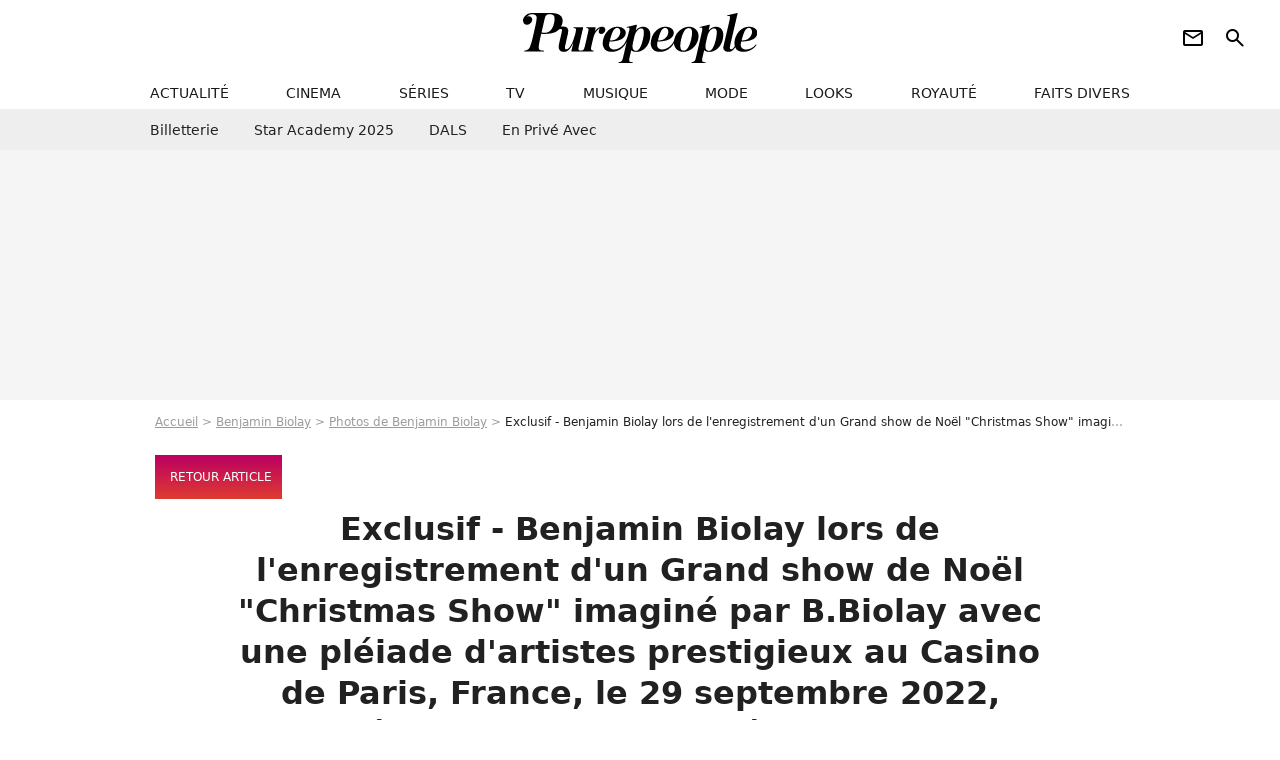

--- FILE ---
content_type: text/html; charset=UTF-8
request_url: https://www.purepeople.com/media/exclusif-benjamin-biolay-lors-de-l-enr_m7328838
body_size: 9185
content:
<!DOCTYPE html>
<html>
    <head>
        <meta charset="UTF-8">
        <meta name="robots" content="index,follow,max-snippet:-1,max-image-preview:standard" />
                <meta name="viewport" content="width=device-width, initial-scale=1.0, maximum-scale=1.0, minimum-scale=1.0, user-scalable=no">
        <title>Photo : Exclusif - Benjamin Biolay lors de l'enregistrement d'un Grand show de Noël "Christmas Show" imaginé par B.Biolay avec une pléiade d'artistes prestigieux au Casino de Paris, France, le 29 septembre 2022, diffusé sur Canal+, le 21 décembre 2022.. © Cyril Moreau/Bestimage - Purepeople</title>

                <meta name="keywords" content="" />
        <meta name="Googlebot" content="noarchive" />
        <meta name="author" content="Purepeople" />
        <meta name="country" content="France" />
        <meta name="geo.country" content="FR" />
                <meta name="description" content="Exclusif - Benjamin Biolay lors de l&#039;enregistrement d&#039;un Grand show de Noël &quot;Christmas Show&quot; imaginé par B.Biolay avec une pléiade d&#039;artistes prestigieux au Casino de Paris, France, le 29 septembre 2022, diffusé sur Canal+, le 21 décembre 2022.. © Cyril Moreau/Bestimage" />
                        <meta name="twitter:site" content="@purepeople" />
                    <meta property="og:type" content="profile" />
        <meta name="twitter:card" content="photo" />
                <meta property="og:title" content="Exclusif - Benjamin Biolay lors de l'enregistrement d'un Grand show de Noël "Christmas Show" imaginé par B.Biolay avec une pléiade d'artistes prestigieux au Casino de Paris, France, le 29 septembre 2022, diffusé sur Canal+, le 21 décembre 2022.. © Cyril Moreau/Bestimage - Photo" />
        <meta name="twitter:title" content="Exclusif - Benjamin Biolay lors de l'enregistrement d'un Grand show de Noël "Christmas Show" imaginé par B.Biolay avec une pléiade d'artistes prestigieux au Casino de Paris, France, le 29 septembre 2022, diffusé sur Canal+, le 21 décembre 2022.. © Cyril Moreau/Bestimage - Photo" />
                        <meta property="og:description" content="Exclusif - Benjamin Biolay lors de l&#039;enregistrement d&#039;un Grand show de Noël &quot;Christmas Show&quot; imaginé par B.Biolay avec une pléiade d&#039;artistes prestigieux au Casino de Paris, France, le 29 septembre 2022, diffusé sur Canal+, le 21 décembre 2022.. © Cyril Moreau/Bestimage" />
        <meta name="twitter:description" content="Exclusif - Benjamin Biolay lors de l&#039;enregistrement d&#039;un Grand show de Noël &quot;Christmas Show&quot; imaginé par B.Biolay avec une pléiade d&#039;artistes prestigieux au Casino de Paris, France, le 29 septembre 2022, diffusé sur Canal+, le 21 décembre 2022.. © Cyril Moreau/Bestimage" />
                            <meta property="og:image" content="https://static1.purepeople.com/articles/3/50/30/33/@/7328838-exclusif-benjamin-biolay-lors-de-l-enr-1200x0-2.jpg" />
    <meta name="twitter:image" content="https://static1.purepeople.com/articles/3/50/30/33/@/7328838-exclusif-benjamin-biolay-lors-de-l-enr-1200x0-2.jpg" />
                                                
        <link rel="shortcut icon" type="image/x-icon" href="https://static1.purepeople.com/build/pp_fr/favicon.61e5803d.png">
        <link rel="icon" type="image/ico" href="https://static1.purepeople.com/build/pp_fr/favicon.61e5803d.png">

                        
                    <link rel="preload" href="https://static1.purepeople.com/build/pp_fr/logo_brand_main.dc58c8f3.svg" as="image" />
        
            <link rel="preload" href="https://static1.purepeople.com/build/pp_fr/mediapage-4ce7e141df408608ba8c.css" as="style" />
    <link rel="stylesheet" href="https://static1.purepeople.com/build/pp_fr/mediapage-4ce7e141df408608ba8c.css">

                                            
<script type="text/javascript">
(function(global) {
    var fontCss           = localStorage.getItem('pp_font_code');
    var distantFontHash   = localStorage.getItem('pp_font_url');
    var currentFontHash   = "https\u003A\/\/static1.purepeople.com\/build\/pp_fr\/fonts_standalone\u002Dca9bca69d1975272b808.css";

    if (fontCss && distantFontHash && (distantFontHash === currentFontHash)) {
        var style           = document.createElement('style');
            style.type      = 'text/css';
            style.innerHTML = fontCss;

        document.head.appendChild(style);
    }
}(window));
</script>
        
            </head>

        
    <body class="media-universe mediapage-route ">

                <div class="sub-body">
            

<header id="header-main" class="header-main js-header-main">
    <div class="header-top">
        <div class="header-top-left">
            <i id="header-main-menu-icon" class="header-main-menu-icon ui-icons">menu</i>
            <i id="header-main-close-icon" class="header-main-close-icon ui-icons">close2</i>
        </div>

                                <span class="js-b16 1F header-main-logo" aria-label="Accueil">
                <img
                    class="header-logo"
                    src="https://static1.purepeople.com/build/pp_fr/logo_brand_main.dc58c8f3.svg"
                    alt="Purepeople"
                    width="270"
                    height="50"
                >
            </span>
                    
        <div class="header-top-right">
                        <div class="header-main-btn-holder">
                                                            <span class="js-b16 [base64] header-additional-icon-link" target="_blank" rel="nooponer">
                            <i title="Newsletter" class="ui-icons header-additional-icon">newsletter</i>
                        </span>
                    
                                                </div>
            
                                        <i id="header-main-search-icon" class="ui-icons header-main-search-icon">search</i>
                    </div>
    </div>

                        <nav id="header-nav-panel" class="header-bottom header-nav-unloaded"  data-subnav="/api/menu" >
            
                
    <div class="header-main-dropdown-container js-nav-item-holder">
        <div class="header-main-category">
                            <span class="js-b16 1F4943CCC21F2A header-main-nav-link ">actualité</span>
            
                            <i class="header-icon-more ui-icons">chevron_bot</i>
                <i class="header-icon-next ui-icons js-btn-expand-subnav">chevron_right</i>
                    </div>

                    <div class="header-main-subcategory js-subnav-item-holder" data-key="actualite"></div>
            </div>
            
                
    <div class="header-main-dropdown-container js-nav-item-holder">
        <div class="header-main-category">
                            <span class="js-b16 1FCB4A4C1F424649434E4A3FCB2620 header-main-nav-link ">cinema</span>
            
                            <i class="header-icon-more ui-icons">chevron_bot</i>
                <i class="header-icon-next ui-icons js-btn-expand-subnav">chevron_right</i>
                    </div>

                    <div class="header-main-subcategory js-subnav-item-holder" data-key="cinema"></div>
            </div>
            
                
    <div class="header-main-dropdown-container js-nav-item-holder">
        <div class="header-main-category">
                            <span class="js-b16 1FCB4A4C1FC243C14643C23FCB22242B header-main-nav-link ">séries</span>
            
                            <i class="header-icon-more ui-icons">chevron_bot</i>
                <i class="header-icon-next ui-icons js-btn-expand-subnav">chevron_right</i>
                    </div>

                    <div class="header-main-subcategory js-subnav-item-holder" data-key="serie"></div>
            </div>
            
                
    <div class="header-main-dropdown-container js-nav-item-holder">
        <div class="header-main-category">
                            <span class="js-b16 1FCB4A4C1FCB4348433FCB222525 header-main-nav-link ">tv</span>
            
                            <i class="header-icon-more ui-icons">chevron_bot</i>
                <i class="header-icon-next ui-icons js-btn-expand-subnav">chevron_right</i>
                    </div>

                    <div class="header-main-subcategory js-subnav-item-holder" data-key="tv"></div>
            </div>
            
                
    <div class="header-main-dropdown-container js-nav-item-holder">
        <div class="header-main-category">
                            <span class="js-b16 1FCB4A4C1F4EC3C246CAC3433FCB212520 header-main-nav-link ">musique</span>
            
                            <i class="header-icon-more ui-icons">chevron_bot</i>
                <i class="header-icon-next ui-icons js-btn-expand-subnav">chevron_right</i>
                    </div>

                    <div class="header-main-subcategory js-subnav-item-holder" data-key="musique"></div>
            </div>
            
                
    <div class="header-main-dropdown-container js-nav-item-holder">
        <div class="header-main-category">
                            <span class="js-b16 1FCB4A4C1F4E4F4B433FCB212C21 header-main-nav-link ">mode</span>
            
                            <i class="header-icon-more ui-icons">chevron_bot</i>
                <i class="header-icon-next ui-icons js-btn-expand-subnav">chevron_right</i>
                    </div>

                    <div class="header-main-subcategory js-subnav-item-holder" data-key="mode"></div>
            </div>
            
                
    <div class="header-main-dropdown-container js-nav-item-holder">
        <div class="header-main-category">
                            <span class="js-b16 1FCB4A4C1F484F4F473FCB21232B header-main-nav-link ">looks</span>
            
                            <i class="header-icon-more ui-icons">chevron_bot</i>
                <i class="header-icon-next ui-icons js-btn-expand-subnav">chevron_right</i>
                    </div>

                    <div class="header-main-subcategory js-subnav-item-holder" data-key="looks"></div>
            </div>
            
                
    <div class="header-main-dropdown-container js-nav-item-holder">
        <div class="header-main-category">
                            <span class="js-b16 1FCB4A4C1F444A4E464848431EC14FC64A48433FCB2A242B header-main-nav-link ">royauté</span>
            
                            <i class="header-icon-more ui-icons">chevron_bot</i>
                <i class="header-icon-next ui-icons js-btn-expand-subnav">chevron_right</i>
                    </div>

                    <div class="header-main-subcategory js-subnav-item-holder" data-key="royaute"></div>
            </div>
            
                
    <div class="header-main-dropdown-container js-nav-item-holder">
        <div class="header-main-category">
                            <span class="js-b16 1FCB4A4C1F444A46CBC21E4B46C443C1C23FCB232424 header-main-nav-link ">faits divers</span>
            
                            <i class="header-icon-more ui-icons">chevron_bot</i>
                <i class="header-icon-next ui-icons js-btn-expand-subnav">chevron_right</i>
                    </div>

                    <div class="header-main-subcategory js-subnav-item-holder" data-key="faits_divers"></div>
            </div>
</nav>
            
        <div id="header-main-search-container" class="header-main-search-container">
        <div id="header-main-search-canceled" class="header-main-search-canceled">Annuler</div>

        
<form method="post" action="/rechercher" class="search-form js-search">
    <label for="search_bar" class="search-form-label" aria-label="Rechercher sur Purepeople"><i class="search-form-picto ui-icons">search</i></label>
    <input
        id="search_bar"
        name="q"
        type="text"
        class="search-form-input js-input-txt"
        placeholder="Rechercher sur Purepeople"
    />
    <button type="submit" class="search-form-submit js-submit-form" disabled aria-label="label.header.search.submit">
        OK
    </button>
</form><div class="header-main-asset-container">
                <span>Ex:</span>

                                    <span class="js-b16 1FC0434FC048431F4E4AC1464F491E424FCB4648484AC14B3FC0212325 header-main-asset">Marion Cotillard</span>
                    ,                                    <span class="js-b16 1FC0434FC048431FC2454A4746C14A3FC0262125 header-main-asset">Shakira</span>
                    ,                                    <span class="js-b16 1FC0434FC048431F474ACB431E4E464B4B4843CB4F493FC024202C header-main-asset">Kate Middleton</span>
                    ,                                    <span class="js-b16 1FC0434FC048431FC2434843494A1E4C4F4E43CD3FC021222526 header-main-asset">Selena Gomez</span>
                                                </div></div>
    </header>
            
            
    
        
    <div id="link-bar-container" class="link-bar-container">
        
<div  class="roller-holder js-roller roller-no-nav" data-offset="15"     ><div class="roller-slider"><span class="js-b16 [base64] roller-item link-bar-item" target="_blank" role="menuitem"><span class="link-bar-item-title">Billetterie</span></span><span class="js-b16 1FCB4A4C1FC2CB4AC11E4A424A4B434EC63FCB22252A roller-item link-bar-item" role="menuitem"><span class="link-bar-item-title">Star Academy 2025</span></span><span class="js-b16 1FCB4A4C1F4B4A49C2431E4AC443421E4843C21EC2CB4AC1C23FCB242220 roller-item link-bar-item" role="menuitem"><span class="link-bar-item-title">DALS</span></span><span class="js-b16 1FCB4A4C1F43491EC0C146C4431E4AC443423FCB242320 roller-item link-bar-item" role="menuitem"><span class="link-bar-item-title">En privé avec</span></span></div><div class="roller-btn-holder"><button class="roller-btn btn-left disabled ui-icons" aria-label="Aller vers la gauche">chevron_left</button><button class="roller-btn btn-right ui-icons" aria-label="Aller vers la droite">chevron_right</button></div></div>    </div>

                            



    


<div class="ad-placement ad-placement-header ad-placeholder">
                    <div class="ad-logo"></div>
    
    <div class="ad-container">
        
                    <div class="ad-item "
                id="jad-header-01"
                data-position="header"
                data-device="all"
                data-keywords="%7B%22special-targeting%22%3A%22header%22%7D">
            </div>
            </div>
</div>

                                
            
            <main class="main-content" id="main-content"><div class="breadcrumb">
    <a class="item" href="/">Accueil</a><a class="item" href="/people/benjamin-biolay_p324">Benjamin Biolay</a><a class="item" href="/people/benjamin-biolay_p324/photos/1">Photos de Benjamin Biolay</a><h1 class="item" role="heading" aria-level="1">Exclusif - Benjamin Biolay lors de l'enregistrement d'un Grand show de Noël "Christmas Show" imaginé par B.Biolay avec une pléiade d'artistes prestigieux au Casino de Paris, France, le 29 septembre 2022, diffusé sur Canal+, le 21 décembre 2022.. © Cyril Moreau/Bestimage - Photo</h1></div>                        
    
        
        
        
                            
                            
                            
        
        
    
        <span class="js-b16 [base64] btn cta-diapo-return btn-type-primary btn-icon btn-sm">
                    <i class="ui-icons">arrow_back</i>
                            <span>Retour article</span>
            </span>


                                                
    
    
    
    <div class="title-page-container"
            >
                <div class="title-page-text">
        Exclusif - Benjamin Biolay lors de l&#039;enregistrement d&#039;un Grand show de Noël &quot;Christmas Show&quot; imaginé par B.Biolay avec une pléiade d&#039;artistes prestigieux au Casino de Paris, France, le 29 septembre 2022, diffusé sur Canal+, le 21 décembre 2022..</div></div>



                                <div class="gd-2-cols">
                                        <div class="left-col">
                            
    <div class="main-media-container mg-content">
                    
    

<img class="image-article" src="https://static1.purepeople.com/articles/3/50/30/33/@/7328838-exclusif-benjamin-biolay-lors-de-l-enr-580x0-2.jpg" width="580" height="870" fetchpriority="high" alt="Exclusif - Benjamin Biolay lors de l&#039;enregistrement d&#039;un Grand show de Noël &quot;Christmas Show&quot; imaginé par B.Biolay avec une pléiade d&#039;artistes prestigieux au Casino de Paris, France, le 29 septembre 2022, diffusé sur Canal+, le 21 décembre 2022.. © Cyril Moreau/Bestimage" />

    <span class="media-copyright">© BestImage, Cyril Moreau</span>
            </div>








            <div class="js-slideshow-access mg-content">
                
    
        
        
        
                            
        
                            
        
        
    
        <a
    class="btn btn-type-primary btn-md"
            href="#medias-lazy-load"
            
        >
                            <span>Voir plus de photos</span>
            </a>

        </div>
    
    

    

    
    

<div class="ad-placement ad-placement-atf mg-container ad-only-mobile ad-placeholder ad-entitled">
                    <div class="ad-logo"></div>
    
    <div class="ad-container">
                                <div class="ad-title">La suite après la publicité</div>
        
                    <div class="ad-item "
                id="jad-atf_mobile-01"
                data-position="rectangle_atf"
                data-device="mobile"
                data-keywords="%5B%5D">
            </div>
            </div>
</div>


                <section class="mg-container">
                            
                
                    
    
    
    
    <div class="title-section-container"
            >
                <div class="title-section-text">
        People apparaissant sur le média</div></div>



            <div class="gd gd-gap-15 gd-s-1">
                                    



<div class="relation-container">
    
            
        
                    
                
                
    
    
    
    
        
                
        <figure class="thumbnail relation-picture thumbnail-1-1 thumbnail-cover"
                    >
                                    
                
            
                            
        <img class="thumb-img"
            src="https://static1.purepeople.com/people/4/32/4/@/127117-benjamin-biolay-62x62-1.jpg"
            alt="Benjamin Biolay"
            width="62"
            height="62"
            loading="lazy"
                
            role="presentation"
        />

            
        
        
                </figure>

        

    <div class="relation-name-container">
        
                    <span>
                            <span class="js-b16 1FC0434FC048431F4143494D4A4E46491E41464F484AC63FC022212B relation-name">
                    Benjamin Biolay
                </span>
                        </span>
            </div>
        <span class="relation-name-cta">
        <i class="ui-icons">
            chevron_right
        </i>
    </span>
    </div>

                            </div>
        </section>
    
                <section class="mg-container">
                            
                
                    
    
    
    
    <div class="title-section-container"
            >
                <div class="title-section-text">
        Articles proposant ce média</div></div>



            <div class="gd gd-gap-15 gd-s-1 mg-container">
                                    

        
                        











                



    

    



                        








<article class="news-card news-card-16-9 news-card-full"     >
    <!-- news card picture -->
                        
            
                    
        
                    
                
                
    
    
    
    
        
                
        <figure class="thumbnail news-card-picture thumbnail-16-9 thumbnail-cover"
                    >
                                    
                            
            
                            
        <img class="thumb-img-100 thumb-img"
            src="https://static1.purepeople.com/articles/3/50/30/33/@/7328836-benjamin-biolay-au-photocall-de-la-28eme-580x326-3.jpg"
            alt="Benjamin Biolay papa d&#039;une 2e fille, longtemps cachée : ce qui l&#039;a poussé à réveler son existence"
            width="580"
            height="326"
            loading="lazy"
                
            role="presentation"
        />

            
        
        
                </figure>

        
            
    <div class="news-card-info">
                                                
                                                
                                                    <div
                    class="news-card-title"
                                    >

                                            <a href="/article/benjamin-biolay-papa-d-une-2e-fille-longtemps-cachee-ce-qui-l-a-pousse-a-reveler-son-existence_a503033/1" class="news-card-link"      role="link" aria-label="Benjamin Biolay papa d&#039;une 2e fille, longtemps cachée : ce qui l&#039;a poussé à réveler son existence">Benjamin Biolay papa d&#039;une 2e fille, longtemps cachée : ce qui l&#039;a poussé à réveler son existence</a>
                    
                </div>
                            
                                                
                                                        <div class="news-card-date">20 janvier 2023</div>
                                        </div>
</article>

                            </div>
        </section>

                <section class="mg-container">

                            
                
                    
    
    
    
    <div class="title-section-container"
            >
                <div class="title-section-text">
        Voir la vidéo associée</div></div>



            


        
<div class="mg-content player-container js-media-player " >
                                                        
                    <div class="player-item"
                    data-video-id="x8hevhh"
        
        
                    data-media-id="7330072"
        
        
                    data-position="playercontent"
        
        
        data-player-id="x1j43y"
    >
        <div class="player-anchor" >
                            <img class="player-thumbnail" src="https://static1.purepeople.com/articles/3/50/30/33/@/7328836-benjamin-biolay-au-photocall-de-la-28eme-580x326-3.jpg" width="580" height="326" loading="lazy">
                    </div>
    </div>
                        
                </div>


        </section>
        
    
                <section class="mg-container">
                            
                
                    
    
    
    
    <div class="title-section-container"
            >
                <div class="title-section-text">
        Mots clés</div></div>



            
                                        <a class="tag-card" href="/tag/cinema_t90">
            Cinéma
        </a>
                                            <a class="tag-card" href="/tag/enfant-de-star_t153">
            Enfant de star
        </a>
                                            <a class="tag-card" href="/tag/famille_t163">
            Famille
        </a>
                                            <a class="tag-card" href="/tag/musique_t280">
            Musique
        </a>
                                            <a class="tag-card" href="/tag/people-france_t312">
            People France
        </a>
                                            <span class="js-b16 1FCB4A4C1F4546C2CB4F46C143C21E4B431EC2CB4AC1C23FCB24222B tag-card">
            Histoires de stars
        </span>
            </section>
    
            
        <section class="mg-container" id="medias-lazy-load" data-path="[base64]"></section>
                        </div>
                    
                                        <div class="right-col">
                                                                                     
    <section class="rc-section mg-container">
                            
                
                    
    
    
    
    <div class="title-section-container"
            >
                <div class="title-section-text">
        Tendances</div></div>


    
    <div class="rc-content ">
                                                    <a class="tag-card" href="/people/claude-francois_p278">
                    Claude François
                </a>
                                            <a class="tag-card" href="/people/pascal-obispo_p138">
                    Pascal Obispo
                </a>
                                            <a class="tag-card" href="/people/frederic-francois_p1688">
                    Frédéric François
                </a>
                                            <a class="tag-card" href="/people/adriana-karembeu_p1254">
                    Adriana Karembeu
                </a>
                                            <a class="tag-card" href="/people/muriel-robin_p253">
                    Muriel Robin
                </a>
                                            <a class="tag-card" href="/people/faudel_p1007">
                    Faudel
                </a>
                                            <a class="tag-card" href="/people/christophe-mae_p444">
                    Christophe Maé
                </a>
                                            <a class="tag-card" href="/people/albert-de-monaco_p64">
                    Albert de Monaco
                </a>
                        </div>

                                                    
    
        
        
        
                            
        
                            
        
        
    
        <span class="js-b16 1FC0434FC04843 btn btn-type-tertiary btn-md">
                            <span>Voir tous les people</span>
            </span>

                    </section>



    
    

    
<div class="ad-placement ad-placement-atf mg-container ad-only-desk ad-placeholder ad-sticky">
                    <div class="ad-logo"></div>
    
    <div class="ad-container">
        
                    <div class="ad-item "
                id="jad-atf_desktop-01"
                data-position="rectangle_atf"
                data-device="desktop"
                data-keywords="%5B%5D">
            </div>
            </div>
</div>

     
    
    
    <section class="rc-section mg-container">
                            
                
                    
    
    
    
    <div class="title-section-container"
            >
                <div class="title-section-text">
        Top articles sur Benjamin Biolay</div></div>


    
    <div class="rc-content gd gd-gap-15 gd-s-1">
                                    

        












                



    


    


                        








<article class="news-card news-card-1 news-card-row"     >
    <!-- news card picture -->
                        
            
                    
        
                    
                
                
    
    
    
    
        
                
        <figure class="thumbnail news-card-picture thumbnail-1-1 thumbnail-cover"
                    >
                                    
                            
            
                            
        <img class="thumb-img-100 thumb-img"
            src="https://static1.purepeople.com/articles/8/51/28/18/@/7503227-benjamin-biolay-s-est-vivement-revolte-s-105x105-2.jpg"
            alt="&quot;C&#039;est immonde ce que vous faites&quot; : Benjamin Biolay choqué, une proche annoncée morte"
            width="105"
            height="105"
            loading="lazy"
                
            role="presentation"
        />

            
        
        
                </figure>

        
            
    <div class="news-card-info">
                                                
                                                
                                                    <div
                    class="news-card-title"
                                    >

                                            <a href="/article/-c-est-immonde-ce-que-vous-faites-benjamin-biolay-choque-une-proche-annoncee-morte_a512818/1" class="news-card-link"      role="link" aria-label="&quot;C&#039;est immonde ce que vous faites&quot; : Benjamin Biolay choqué, une proche annoncée morte">&quot;C&#039;est immonde ce que vous faites&quot; : Benjamin Biolay choqué, une proche annoncée morte</a>
                    
                </div>
                            
                                                
                                                        <div class="news-card-date">17 août 2023</div>
                                        </div>
</article>

                            

        












                



    


    


                        








<article class="news-card news-card-1 news-card-row"     >
    <!-- news card picture -->
                        
            
                    
        
                    
                
                
    
    
    
    
        
                
        <figure class="thumbnail news-card-picture thumbnail-1-1 thumbnail-cover"
                    >
                                    
                            
            
                            
        <img class="thumb-img-100 thumb-img"
            src="https://static1.purepeople.com/articles/2/51/14/62/@/7479833-benjamin-biolay-rend-hommage-a-un-proche-105x105-4.jpg"
            alt="Benjamin Biolay : Endeuillé, l&#039;artiste partage sa peine et suscite l&#039;émotion de ses fans"
            width="105"
            height="105"
            loading="lazy"
                
            role="presentation"
        />

            
        
        
                </figure>

        
            
    <div class="news-card-info">
                                                
                                                
                                                    <div
                    class="news-card-title"
                                    >

                                            <a href="/article/benjamin-biolay-endeuille-l-artiste-partage-sa-peine-et-suscite-l-emotion-de-ses-fans_a511462/1" class="news-card-link"      role="link" aria-label="Benjamin Biolay : Endeuillé, l&#039;artiste partage sa peine et suscite l&#039;émotion de ses fans">Benjamin Biolay : Endeuillé, l&#039;artiste partage sa peine et suscite l&#039;émotion de ses fans</a>
                    
                </div>
                            
                                                
                                                        <div class="news-card-date">17 juillet 2023</div>
                                        </div>
</article>

                        </div>

                        </section>




    

    
<div class="ad-placement ad-placement-mtf mg-container ad-placeholder ad-sticky">
                    <div class="ad-logo"></div>
    
    <div class="ad-container">
        
                    <div class="ad-item "
                id="jad-mtf-01"
                data-position="rectangle_mtf"
                data-device="all"
                data-keywords="%5B%5D">
            </div>
            </div>
</div>

     
    
    
    <section class="rc-section mg-container">
                            
                
                    
    
    
    
    <div class="title-section-container"
            >
                <div class="title-section-text">
        Top articles de la semaine</div></div>


    
    <div class="rc-content gd gd-gap-15 gd-s-1 mg-content">
                                    

        












                



    


    


                        








<article class="news-card news-card-1 news-card-row"     >
    <!-- news card picture -->
                        
            
                    
        
                    
                
                
    
    
    
    
        
                
        <figure class="thumbnail news-card-picture thumbnail-1-1 thumbnail-cover"
                    >
                                    
                            
            
                            
        <img class="thumb-img-100 thumb-img"
            src="https://static1.purepeople.com/uploads/5b/2e/b2/dc/e979954166d8b13c-105x105-2.jpg"
            alt="Le patron d&#039;Intermarché Thierry Cotillard possède un appartement à Issy-les-Moulineaux et est très engagé pour la ville du chic ouest parisien"
            width="105"
            height="105"
            loading="lazy"
                
            role="presentation"
        />

            
        
        
                </figure>

        
            
    <div class="news-card-info">
                                                
                                                
                                                    <div
                    class="news-card-title"
                                    >

                                            <a href="/article/le-patron-dintermarche-thierry-cotillard-possede-un-appartement-a-issy-les-moulineaux-et-est-tres-engage-pour-la-ville-du-chic-ouest-parisien_a545832/1" class="news-card-link"      role="link" aria-label="Le patron d&#039;Intermarché Thierry Cotillard possède un appartement à Issy-les-Moulineaux et est très engagé pour la ville du chic ouest parisien">Le patron d&#039;Intermarché Thierry Cotillard possède un appartement à Issy-les-Moulineaux et est très engagé pour la ville du chic ouest parisien</a>
                    
                </div>
                            
                                                
                                                        <div class="news-card-date">22 décembre 2025</div>
                                        </div>
</article>

                            

        












                



    


    


                        








<article class="news-card news-card-1 news-card-row"     >
    <!-- news card picture -->
                        
            
                    
        
                    
                
                
    
    
    
    
        
                
        <figure class="thumbnail news-card-picture thumbnail-1-1 thumbnail-cover"
                    >
                                    
                            
            
                            
        <img class="thumb-img-100 thumb-img"
            src="https://static1.purepeople.com/uploads/39/6e/08/22/1eb7aca3892e7d0c-105x105-1.jpg"
            alt="Pierre Perret : Son épouse Rebecca a rejoint les étoiles, leur union a duré plus de 60 ans"
            width="105"
            height="105"
            loading="lazy"
                
            role="presentation"
        />

            
        
        
                </figure>

        
            
    <div class="news-card-info">
                                                
                                                
                                                    <div
                    class="news-card-title"
                                    >

                                            <a href="/article/pierre-perret-son-epouse-rebecca-a-rejoint-les-etoiles-leur-union-a-dure-plus-de-60-ans_a546118/1" class="news-card-link"      role="link" aria-label="Pierre Perret : Son épouse Rebecca a rejoint les étoiles, leur union a duré plus de 60 ans">Pierre Perret : Son épouse Rebecca a rejoint les étoiles, leur union a duré plus de 60 ans</a>
                    
                </div>
                            
                                                
                                                        <div class="news-card-date">5 janvier 2026</div>
                                        </div>
</article>

                            

        





    






                



    


    


                        








<article class="news-card news-card-1 news-card-row"     >
    <!-- news card picture -->
                        
            
                    
        
                    
                
                
    
    
    
    
        
                
        <figure class="thumbnail news-card-picture thumbnail-1-1 thumbnail-cover"
                    >
                                    
                            
            
                            
        <img class="thumb-img-100 thumb-img"
            src="https://static1.purepeople.com/uploads/6e/f2/61/e6/a2a2a8223b8ce7ac-105x105-2.jpg"
            alt="Théa et Anna, les petites-filles de Brigitte Bardot, à Saint-Tropez : elles ont voyagé en famille depuis la Norvège"
            width="105"
            height="105"
            loading="lazy"
                
            role="presentation"
        />

            
        
        
                </figure>

        
            
    <div class="news-card-info">
                                                
                                                
                                                    <div
                    class="news-card-title"
                                    >

                                            <a href="/article/thea-et-anna-les-petites-filles-de-brigitte-bardot-a-saint-tropez-elles-ont-voyage-en-famille-depuis-la-norvege_a546134/1" class="news-card-link"      role="link" aria-label="Théa et Anna, les petites-filles de Brigitte Bardot, à Saint-Tropez : elles ont voyagé en famille depuis la Norvège">Théa et Anna, les petites-filles de Brigitte Bardot, à Saint-Tropez : elles ont voyagé en famille depuis la Norvège</a>
                    
                </div>
                            
                                                
                                                        <div class="news-card-date">7 janvier 2026</div>
                                        </div>
</article>

                            

        












                



    


    


                        








<article class="news-card news-card-1 news-card-row"     >
    <!-- news card picture -->
                        
            
                    
        
                    
                
                
    
    
    
    
        
                
        <figure class="thumbnail news-card-picture thumbnail-1-1 thumbnail-cover"
                    >
                                    
                            
            
                            
        <img class="thumb-img-100 thumb-img"
            src="https://static1.purepeople.com/uploads/e1/fe/32/b0/a381538c09f69e33-105x105-2.jpg"
            alt="Hugues Aufray honoré : Sa femme Murielle, de 45 ans sa cadette, aux premières loges"
            width="105"
            height="105"
            loading="lazy"
                
            role="presentation"
        />

            
        
        
                </figure>

        
            
    <div class="news-card-info">
                                                
                                                
                                                    <div
                    class="news-card-title"
                                    >

                                            <a href="/article/hugues-aufray-honore-sa-femme-murielle-de-45-ans-sa-cadette-aux-premieres-loges_a545935/1" class="news-card-link"      role="link" aria-label="Hugues Aufray honoré : Sa femme Murielle, de 45 ans sa cadette, aux premières loges">Hugues Aufray honoré : Sa femme Murielle, de 45 ans sa cadette, aux premières loges</a>
                    
                </div>
                            
                                                
                                                        <div class="news-card-date">27 décembre 2025</div>
                                        </div>
</article>

                        </div>

                        </section>




    

    
<div class="ad-placement ad-placement-btf mg-container ad-placeholder ad-sticky">
                    <div class="ad-logo"></div>
    
    <div class="ad-container">
        
                    <div class="ad-item "
                id="jad-btf-01"
                data-position="rectangle_btf"
                data-device="all"
                data-keywords="%5B%5D">
            </div>
            </div>
</div>


                                            </div>
                                    </div>
                                        </main>

                                            






<div class="ad-placement ad-placement-footer">
    
    <div class="ad-container">
        
                    <div class="ad-item "
                id="jad-footer-01"
                data-position="footer"
                data-device="all"
                data-keywords="%5B%5D">
            </div>
            </div>
</div>

                






<div class="ad-placement ad-placement-interstitial">
    
    <div class="ad-container">
        
                    <div class="ad-item "
                id="jad-interstitial-01"
                data-position="interstitial"
                data-device="all"
                data-keywords="%5B%5D">
            </div>
            </div>
</div>

                






<div class="ad-placement ad-placement-pulse">
    
    <div class="ad-container">
        
                    <div class="ad-item "
                id="jad-pulse-01"
                data-position="pulse"
                data-device="all"
                data-keywords="%5B%5D">
            </div>
            </div>
</div>

                                
            
                                                    
    




                            
            
<footer class="footer-wrapper" id="footer-main">
    <div class="footer-brand-logo">
                    <img
                class="footer-brand-logo-img"
                src="https://static1.purepeople.com/build/pp_fr/logo_brand_white.45f4dd8d.svg"
                alt="Purepeople"
                width="141"
                height="31"
                loading="lazy"
            >
            </div>

                        <div class="footer-navigation-info-container">
                                                            <div class="footer-link-container">
                            <span class="js-b16 45CBCBC0C22D1F1FCCCCCC19C0C3C143C0434FC0484319424F4E1FC243C1C4464243C21F424CC3 footer-link">
                            Conditions Générales d&#039;Utilisation
                            </span>
                            &nbsp;|&nbsp;
                        </div>
                                                                                <div class="footer-link-container">
                            <span class="js-b16 45CBCBC0C22D1F1FCCCCCC19C0C3C143C0434FC0484319424F4E1FC243C1C4464243C21F4AC0C14FC04FC2 footer-link">
                            Qui sommes-nous ?
                            </span>
                            &nbsp;|&nbsp;
                        </div>
                                                                                <div class="footer-link-container">
                            <span class="js-b16 45CBCBC0C22D1F1FCCCCCC19C0C3C143C0434FC0484319424F4E1FC243C1C4464243C21F4E4349CB464F49C21E48434C4A4843C2 footer-link">
                            Mentions légales
                            </span>
                            &nbsp;|&nbsp;
                        </div>
                                                                                <div class="footer-link-container">
                            <span class="js-b16 45CBCBC0C22D1F1FCCCCCC19C0C3C143C0434FC0484319424F4E1FC243C1C4464243C21FC04F4846CB46CAC3431E424F4F474643C2 footer-link">
                            Politique sur les cookies et autres traceurs
                            </span>
                            &nbsp;|&nbsp;
                        </div>
                                                                                <div class="footer-link-container">
                            <span class="js-b16 45CBCBC0C22D1F1FCCCCCC19C0C3C143C0434FC0484319424F4E1FC243C1C4464243C21FC0C14FCB4342CB464F491E4B4F49494343C2 footer-link">
                            Politique de protection des données
                            </span>
                            &nbsp;|&nbsp;
                        </div>
                                                                                <div class="footer-link-container">
                            <span class="js-b16 45CBCBC0C22D1F1FCCCCCC19C0C3C143C0434FC0484319424F4E1FC243C1C4464243C21F424CC4 footer-link">
                            Conditions Générales de l&#039;offre payante Purepeople.com
                            </span>
                            &nbsp;|&nbsp;
                        </div>
                                                                                <div class="footer-link-container">
                            <span class="js-b16 45CBCBC0C22D1F1FCCCCCC19C0C3C143C0434FC0484319424F4E1FC243C1C4464243C21F494FCB464446424ACB464F491EC0C3C245 footer-link">
                            Notifications
                            </span>
                            &nbsp;|&nbsp;
                        </div>
                                                                                <div class="footer-link-container">
                            <span class="js-b16 45CBCBC0C22D1F1FCCCCCC19C0C3C143C0434FC0484319424F4E1FC243C1C4464243C21F4C43C143C11EC3CB46CA footer-link">
                            Gérer Utiq
                            </span>
                            &nbsp;|&nbsp;
                        </div>
                                                                                <span class="footer-link-container footer-link" onclick="Didomi.notice.show()">
                            Préférences cookies
                        </span>
                                                </div>
          
    
    <div class="footer-copyright-container">
        <div class="footer-webedia-logo">
                            <img
                    src="/build/common/Webedia_Entertainment_Network_Logo_White.17b730ec.svg"
                    alt="Webedia"
                    width="200"
                    height="65"
                    loading="lazy"
                >
                    </div>
        <p class="footer-copyright">
            Copyright © 2008 - 2026 <br> Webedia - Tous droits réservés
        </p>
    </div>
</footer>



    


            <div class="easyAdsBox">&nbsp;</div>
            <div id="mq-state" class="mq-state"></div>            <div id="overlay-layer" class="overlay-layer"></div>

            
                            <script type="text/javascript">
                    

window._GLOBALS = {"build":"12715056820","website_name":"PurePeople","jad_cmp":{"name":"didomi","siteId":"e23a01f6-a508-4e71-8f50-c1a9cae7c0d0","noticeId":"grN6UNnE","paywall":{"clientId":"AVvF60FpOZcS6UoBe6sf8isBLYwzuLgMQCnNdE-FvpoW_OhR8P6zERqhyuIBGPOxqrTHKxv7QxsXnfck","planId":"P-5H669967PT0811004MBQZKWA","tosUrl":"https:\/\/www.purepeople.com\/services\/cgv","touUrl":"https:\/\/www.purepeople.com\/services\/cgu","privacyUrl":"https:\/\/www.purepeople.com\/services\/protection-donnees"},"includeCmp":false},"jad_config":{"src":"https:\/\/cdn.lib.getjad.io\/library\/120157152\/purepeople_fr_web","page":"\/120157152\/PUREPEOPLE_FR_WEB\/media","keywords":{"version":"PPv2","site":"purepeople","title":["exclusif","benjamin","biolay","lors","de","l","enregistrement","d","un","grand","show","de","noel","christmas","show","imagine","par","b-biolay","avec","une","pleiade","d","artistes","prestigieux","au","casino","de","paris","france","le","29","septembre","2022","diffuse","sur","canal","le","21","decembre","2022","c","cyril","moreau-bestimage"],"linked_entities":["benjamin-biolay"],"tags":["cinema","enfant-de-star","famille","musique","people-france","histoires-de-stars"]},"article_inread_added_interval":3,"ad_logo_src":"https:\/\/static1.purepeople.com\/build\/pp_fr\/logo_brand_ads.0d8e500d.png","ad_title":"La suite apr\u00e8s la publicit\u00e9","interstitialOnFirstPageEnabled":false,"disableAds":false},"jan_config":{"src":"https:\/\/cdn.lib.getjan.io\/library\/purepeople.js"},"ga":{"route":"mediapage","has_video_content":"0","media_id":"7328838","linked_entities":["Benjamin Biolay"],"linked_entities_no_slug":"Benjamin Biolay","has_main_video_content":"0","tags":["cinema","enfant-de-star","famille","musique","people-france","histoires-de-stars"],"type_page":"media"},"gtm":{"id":"GTM-W9SC7K"},"routes":{"current":"mediapage"},"constants":{"WEBSITE_HAS_CONSENT":true},"front":{"fontUrlkey":"pp_font_url","fontCodekey":"pp_font_code","fontCssUrl":"https:\/\/static1.purepeople.com\/build\/pp_fr\/fonts_standalone-ca9bca69d1975272b808.css","hasSound1Percent":true}}


var dataLayer = dataLayer || [{"route":"mediapage","has_video_content":"0","media_id":"7328838","linked_entities":["benjamin-biolay"],"linked_entities_no_slug":"Benjamin Biolay","has_main_video_content":"0","tags":["cinema","enfant-de-star","famille","musique","people-france","histoires-de-stars"],"type_page":"media","version":"PPv2","site":"purepeople","title":["exclusif","benjamin","biolay","lors","de","l","enregistrement","d","un","grand","show","de","noel","christmas","show","imagine","par","b-biolay","avec","une","pleiade","d","artistes","prestigieux","au","casino","de","paris","france","le","29","septembre","2022","diffuse","sur","canal","le","21","decembre","2022","c","cyril","moreau-bestimage"]}];

window.jad = window.jad || {};
jad.cmd = jad.cmd || [];

window.jan = window.jan || {};
jan.cmd = jan.cmd || [];
jancmd = function(){jan.cmd.push(arguments);};
                </script>

                <script>
    window.nativePlacementsTrackingData = []
</script>

                <script src="/build/common/base-25f1654ca2687c47565f.js" defer></script><script src="/build/common/media-9059ff87bc8f36242e89.js" defer></script>

            
                                                
    <!-- DIDOMI GLOBALS -->
    <script type="text/javascript">
        window.didomiOnReady = window.didomiOnReady || [];
        window.didomiEventListeners = window.didomiEventListeners || [];
    </script>

                
                    
                    <!-- DIDOMI CMP SCRIPT BY NOTICE ID -->
            <script type="text/javascript">window.gdprAppliesGlobally=true;(function(){function a(e){if(!window.frames[e]){if(document.body&&document.body.firstChild){var t=document.body;var n=document.createElement("iframe");n.style.display="none";n.name=e;n.title=e;t.insertBefore(n,t.firstChild)}
            else{setTimeout(function(){a(e)},5)}}}function e(n,r,o,c,s){function e(e,t,n,a){if(typeof n!=="function"){return}if(!window[r]){window[r]=[]}var i=false;if(s){i=s(e,t,n)}if(!i){window[r].push({command:e,parameter:t,callback:n,version:a})}}e.stub=true;function t(a){if(!window[n]||window[n].stub!==true){return}if(!a.data){return}
            var i=typeof a.data==="string";var e;try{e=i?JSON.parse(a.data):a.data}catch(t){return}if(e[o]){var r=e[o];window[n](r.command,r.parameter,function(e,t){var n={};n[c]={returnValue:e,success:t,callId:r.callId};a.source.postMessage(i?JSON.stringify(n):n,"*")},r.version)}}
            if(typeof window[n]!=="function"){window[n]=e;if(window.addEventListener){window.addEventListener("message",t,false)}else{window.attachEvent("onmessage",t)}}}e("__tcfapi","__tcfapiBuffer","__tcfapiCall","__tcfapiReturn");a("__tcfapiLocator");(function(e){
            var t=document.createElement("script");t.id="spcloader";t.type="text/javascript";t.async=true;t.src="https://sdk.privacy-center.org/"+e+"/loader.js?target_type=notice&target=grN6UNnE";t.charset="utf-8";var n=document.getElementsByTagName("script")[0];n.parentNode.insertBefore(t,n)})('e23a01f6-a508-4e71-8f50-c1a9cae7c0d0')})();</script>
                                                </div>

                <script defer src="https://static.cloudflareinsights.com/beacon.min.js/vcd15cbe7772f49c399c6a5babf22c1241717689176015" integrity="sha512-ZpsOmlRQV6y907TI0dKBHq9Md29nnaEIPlkf84rnaERnq6zvWvPUqr2ft8M1aS28oN72PdrCzSjY4U6VaAw1EQ==" data-cf-beacon='{"rayId":"9bff3ed5284b9318","version":"2025.9.1","serverTiming":{"name":{"cfExtPri":true,"cfEdge":true,"cfOrigin":true,"cfL4":true,"cfSpeedBrain":true,"cfCacheStatus":true}},"token":"51b9a043771f4312b659b3840b758614","b":1}' crossorigin="anonymous"></script>
</body>
</html>
